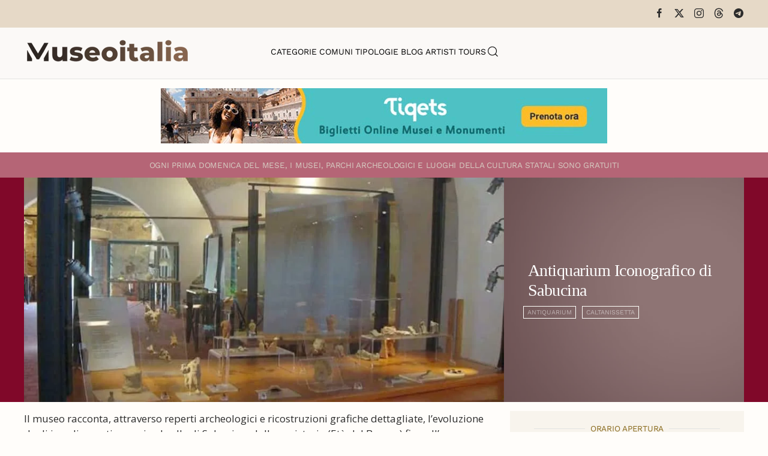

--- FILE ---
content_type: text/html; charset=utf-8
request_url: https://www.museionline.info/sicilia-musei-monumenti/antiquarium-iconografico-di-sabucina
body_size: 8258
content:
<!DOCTYPE html>
<html lang="it-it" dir="ltr">
    
  <head>
  	<!-- Start TAGZ: -->
  	<meta name="twitter:card" content="summary_large_image"/>
	<meta name="twitter:description" content="l&#039;antiquarium Iconografico di Sabucina conserva reperti archeologici rinvenuti nel territorio, profili e piani dei diversi settori di abitazioni dell&#039;età del Bronzo fino al quinto secolo. cartelli inf"/>
	<meta name="twitter:image" content="https://www.museionline.info/images/musei/sabucinaa.jpg"/>
	<meta name="twitter:site" content="museionline"/>
	<meta name="twitter:title" content="Antiquarium Iconografico di Sabucina"/>
	<meta property="og:description" content="l&#039;antiquarium Iconografico di Sabucina conserva reperti archeologici rinvenuti nel territorio, profili e piani dei diversi settori di abitazioni dell&#039;età d"/>
	<meta property="og:image" content="https://www.museionline.info/images/musei/sabucinaa.jpg"/>
	<meta property="og:image:height" content=""/>
	<meta property="og:image:width" content=""/>
	<meta property="og:site_name" content="Musei Italiani"/>
	<meta property="og:title" content="Antiquarium Iconografico di Sabucina"/>
	<meta property="og:type" content="website"/>
	<meta property="og:url" content="https%3A%2F%2Fwww.museionline.info%2Fsicilia-musei-monumenti%2Fantiquarium-iconografico-di-sabucina"/>
  	<!-- End TAGZ -->
  		
        <meta name="viewport" content="width=device-width, initial-scale=1">
        <link rel="icon" href="/images/icoicon.png" sizes="any">
                <link rel="icon" href="/images/icoicon.svg" type="image/svg+xml">
                <link rel="apple-touch-icon" href="/images/icoicon.png">
        <meta charset="utf-8">
	<meta name="author" content="Redazione">
	<meta name="description" content="Esplora il ricco patrimonio culturale italiano: musei, parchi archeologici, castelli, ville storiche e monumenti. Viaggia attraverso secoli di storia e cultura.">
	<meta name="generator" content="Joomla! - Open Source Content Management">
	<title>Antiquarium Iconografico di Sabucina</title>
	<link href="https://www.museionline.info/musei/antiquarium-iconografico-di-sabucina" rel="canonical">
	<link href="https://www.museionline.info/component/finder/search?format=opensearch&amp;Itemid=101" rel="search" title="OpenSearch Musei Italiani" type="application/opensearchdescription+xml">
<link href="/media/vendor/joomla-custom-elements/css/joomla-alert.min.css?0.4.1" rel="stylesheet">
	<link href="/templates/yootheme/css/theme.11.css?1768250885" rel="stylesheet">
	<link href="/templates/yootheme/css/theme.update.css?4.5.32" rel="stylesheet">
	<link href="//fonts.googleapis.com/css?family=Open+Sans:400,600,700" rel="stylesheet">
	<link href="/plugins/system/ampz/ampz/css/ampz.min.css" rel="stylesheet">
	<style>#load-btns-inline_sc_1{
			font-family: 'Open Sans', helvetica, arial, sans-serif;

		}</style>
	<style>
        #ampz_inline_mobile { background-color: #ffffff }
        @media (min-width: 600px) {
            #ampz_inline_mobile {
                display: none !important;
            }
        }
        @media (max-width: 600px) {
            #ampz_inline_mobile {
                display: block !important;
            }
        }</style>
	<style>.mfp-content{
			font-family: 'Open Sans', helvetica, arial, sans-serif;

		}</style>
<script src="/media/vendor/jquery/js/jquery.min.js?3.7.1"></script>
	<script src="/media/legacy/js/jquery-noconflict.min.js?504da4"></script>
	<script src="/media/vendor/awesomplete/js/awesomplete.min.js?1.1.7" defer></script>
	<script type="application/json" class="joomla-script-options new">{"joomla.jtext":{"JLIB_JS_AJAX_ERROR_OTHER":"Si è verificato un errore durante il recupero dei dati JSON: codice di stato HTTP %s.","JLIB_JS_AJAX_ERROR_PARSE":"Si è verificato un errore di analisi durante l'elaborazione dei seguenti dati JSON:<br><code style=\"color:inherit;white-space:pre-wrap;padding:0;margin:0;border:0;background:inherit;\">%s<\/code>","ERROR":"Errore","MESSAGE":"Messaggio","NOTICE":"Avviso","WARNING":"Attenzione","JCLOSE":"Chiudi","JOK":"OK","JOPEN":"Apri"},"finder-search":{"url":"\/component\/finder\/?task=suggestions.suggest&amp;format=json&amp;tmpl=component&amp;Itemid=101"},"system.paths":{"root":"","rootFull":"https:\/\/www.museionline.info\/","base":"","baseFull":"https:\/\/www.museionline.info\/"},"csrf.token":"eac3783dfbde3507438680005db34ec4"}</script>
	<script src="/media/system/js/core.min.js?a3d8f8"></script>
	<script src="/media/vendor/webcomponentsjs/js/webcomponents-bundle.min.js?2.8.0" nomodule defer></script>
	<script src="/media/com_finder/js/finder.min.js?755761" type="module"></script>
	<script src="/media/system/js/joomla-hidden-mail.min.js?80d9c7" type="module"></script>
	<script src="/media/system/js/messages.min.js?9a4811" type="module"></script>
	<script src="/templates/yootheme/vendor/assets/uikit/dist/js/uikit.min.js?4.5.32"></script>
	<script src="/templates/yootheme/vendor/assets/uikit/dist/js/uikit-icons-woolberry.min.js?4.5.32"></script>
	<script src="/templates/yootheme/js/theme.js?4.5.32"></script>
	<script src="/media/zoo/assets/js/responsive.js?ver=20251215"></script>
	<script src="/components/com_zoo/assets/js/default.js?ver=20251215"></script>
	<script src="/plugins/system/ampz/ampz/js/ampz.min.js"></script>
	<script>window.yootheme ||= {}; var $theme = yootheme.theme = {"i18n":{"close":{"label":"Close"},"totop":{"label":"Back to top"},"marker":{"label":"Open"},"navbarToggleIcon":{"label":"Apri menu"},"paginationPrevious":{"label":"Previous page"},"paginationNext":{"label":"Pagina successiva"},"searchIcon":{"toggle":"Open Search","submit":"Submit Search"},"slider":{"next":"Next slide","previous":"Previous slide","slideX":"Slide %s","slideLabel":"%s of %s"},"slideshow":{"next":"Next slide","previous":"Previous slide","slideX":"Slide %s","slideLabel":"%s of %s"},"lightboxPanel":{"next":"Next slide","previous":"Previous slide","slideLabel":"%s of %s","close":"Close"}}};</script>
	<script>var ampzSettings = {"ampzCounts":"","ampzNetworks":["facebook","twitter","linkedin","pinterest","telegram"],"ampzEntranceDelay":"1.5s","ampzEntranceDelayMobile":"1.5s","ampzMobileOnlyButtons":"","ampzMobileWidth":"600","ampzFlyinEntranceEffect":"ampz_flyin_right bounceInUp","ampzThresholdTotalShares":"0","ampzBaseUrl":"https:\/\/www.museionline.info\/","ampzShareUrl":"https%3A%2F%2Fwww.museionline.info%2Fsicilia-musei-monumenti%2Fantiquarium-iconografico-di-sabucina","ampzOpenInNewTab":"","ampzFbAT":"0","ampzCacheLifetime":"3600","ampzCachedCounts":"","ampzFlyInTriggerBottom":"","ampzFlyInTriggerTime":"","ampzFlyInTriggerTimeSeconds":"10000","ampzActiveComponent":"com_zoo","ampzFlyInDisplayMobile":"","ampzInlineDisplayMobile":"","ampzInlineDisableExpandOnHover":"","ampzSidebarDisplayMobile":"","ampzFlyInCookieType":"never","ampzFlyInCookieDuration":"5","ampzSideBarVisibility":"inline","ampzMobileVisibility":"inline","ampzSideBarStartClosed":""};</script>
	
	<script>jQuery(function($) {
    jQuery('.grid-nofollow a').attr('rel', 'nofollow');
});
<!-- Matomo -->

  var _paq = window._paq = window._paq || [];
  /* tracker methods like "setCustomDimension" should be called before "trackPageView" */
  _paq.push(['trackPageView']);
  _paq.push(['enableLinkTracking']);
  (function() {
    var u="//visionstat.eu/stat/";
    _paq.push(['setTrackerUrl', u+'matomo.php']);
    _paq.push(['setSiteId', '7']);
    var d=document, g=d.createElement('script'), s=d.getElementsByTagName('script')[0];
    g.async=true; g.src=u+'matomo.js'; s.parentNode.insertBefore(g,s);
  })();

<!-- End Matomo Code --></script>

    </head>
    <body class="">

        <div class="uk-hidden-visually uk-notification uk-notification-top-left uk-width-auto">
            <div class="uk-notification-message">
                <a href="#tm-main" class="uk-link-reset">Skip to main content</a>
            </div>
        </div>

        
        
        <div class="tm-page">

                        


<header class="tm-header-mobile uk-hidden@m">


    
        <div class="uk-navbar-container">

            <div class="uk-container uk-container-expand">
                <nav class="uk-navbar" uk-navbar="{&quot;align&quot;:&quot;left&quot;,&quot;container&quot;:&quot;.tm-header-mobile&quot;,&quot;boundary&quot;:&quot;.tm-header-mobile .uk-navbar-container&quot;}">

                                        <div class="uk-navbar-left ">

                                                    <a href="https://www.museionline.info/" aria-label="Torna alla Home" class="uk-logo uk-navbar-item">
    <picture>
<source type="image/webp" srcset="/templates/yootheme/cache/a2/museoitalialogomb-a25f355a.webp 214w, /templates/yootheme/cache/eb/museoitalialogomb-ebb21f98.webp 299w, /templates/yootheme/cache/b8/museoitalialogomb-b82d237a.webp 300w" sizes="(min-width: 214px) 214px">
<img alt="Musei e Monumenti Italiani da visitare" loading="eager" src="/templates/yootheme/cache/7c/museoitalialogomb-7c0768e4.png" width="214" height="35">
</picture></a>
                        
                        
                        
                    </div>
                    
                    
                                        <div class="uk-navbar-right">

                                                    
                        
                                                    <a uk-toggle href="#tm-dialog-mobile" class="uk-navbar-toggle">

        
        <div uk-navbar-toggle-icon></div>

        
    </a>
                        
                    </div>
                    
                </nav>
            </div>

        </div>

    



    
        <div id="tm-dialog-mobile" class="uk-modal uk-modal-full" uk-modal>
        <div class="uk-modal-dialog uk-flex">

                        <button class="uk-modal-close-full uk-close-large" type="button" uk-close uk-toggle="cls: uk-modal-close-full uk-close-large uk-modal-close-default; mode: media; media: @s"></button>
            
            <div class="uk-modal-body uk-padding-large uk-margin-auto uk-flex uk-flex-column uk-box-sizing-content uk-width-auto@s" uk-height-viewport uk-toggle="{&quot;cls&quot;:&quot;uk-padding-large&quot;,&quot;mode&quot;:&quot;media&quot;,&quot;media&quot;:&quot;@s&quot;}">

                                <div class="uk-margin-auto-vertical uk-text-center">
                    
<div class="uk-grid uk-child-width-1-1" uk-grid>    <div>
<div class="uk-panel" id="module-tm-4">

    
    

    <form id="search-tm-4" action="/component/finder/search?Itemid=101" method="get" role="search" class="uk-search js-finder-searchform uk-search-default uk-width-1-1"><span uk-search-icon></span><input name="q" class="js-finder-search-query uk-search-input" placeholder="Cerca" required aria-label="Cerca" type="search"><input type="hidden" name="Itemid" value="101"></form>
    

</div>
</div>    <div>
<div class="uk-panel" id="module-menu-dialog-mobile">

    
    
<ul class="uk-nav uk-nav-primary uk-nav- uk-nav-center">
    
	<li class="item-113"><a href="/musei">Categorie</a></li>
	<li class="item-114"><a href="/comuni">Comuni</a></li>
	<li class="item-122"><a href="/tipologie-museo">Tipologie</a></li>
	<li class="item-178"><a href="https://www.museiblog.info/" target="_blank">Blog</a></li>
	<li class="item-201"><a href="/artisti">Artisti</a></li>
	<li class="item-492"><a href="https://www.viator.com/partner-shop/museionline/?medium=link&amp;medium_version=shop&amp;campaign=portal2025" target="_blank">Tours</a></li></ul>

</div>
</div>    <div>
<div class="uk-panel" id="module-tm-6">

    
    <ul class="uk-grid uk-flex-inline uk-flex-middle uk-flex-nowrap uk-grid-small">                    <li><a href="https://www.facebook.com/MuseoItalia/" class="uk-preserve-width uk-icon-link" rel="noreferrer" target="_blank"><span uk-icon="icon: facebook;"></span></a></li>
                    <li><a href="https://twitter.com/museionline" class="uk-preserve-width uk-icon-link" rel="noreferrer" target="_blank"><span uk-icon="icon: twitter;"></span></a></li>
                    <li><a href="https://www.instagram.com/italiamuseo" class="uk-preserve-width uk-icon-link" rel="noreferrer" target="_blank"><span uk-icon="icon: instagram;"></span></a></li>
            </ul>
</div>
</div></div>
                </div>
                
                
            </div>

        </div>
    </div>
    
    

</header>


<div class="tm-toolbar tm-toolbar-default uk-visible@m">
    <div class="uk-container uk-flex uk-flex-middle">

        
                <div class="uk-margin-auto-left">
            <div class="uk-grid-medium uk-child-width-auto uk-flex-middle" uk-grid="margin: uk-margin-small-top">
                <div>
<div class="uk-panel" id="module-tm-5">

    
    <ul class="uk-grid uk-flex-inline uk-flex-middle uk-flex-nowrap uk-grid-small">                    <li><a href="https://www.facebook.com/MuseoItalia/" class="uk-preserve-width uk-icon-link" rel="noreferrer" target="_blank"><span uk-icon="icon: facebook; width: 18; height: 18;"></span></a></li>
                    <li><a href="https://twitter.com/museionline" class="uk-preserve-width uk-icon-link" rel="noreferrer" target="_blank"><span uk-icon="icon: x; width: 18; height: 18;"></span></a></li>
                    <li><a href="https://www.instagram.com/italiamuseo" class="uk-preserve-width uk-icon-link" rel="noreferrer" target="_blank"><span uk-icon="icon: instagram; width: 18; height: 18;"></span></a></li>
                    <li><a href="https://www.threads.net/@italiamuseo" class="uk-preserve-width uk-icon-link" rel="noreferrer" target="_blank"><span uk-icon="icon: threads; width: 18; height: 18;"></span></a></li>
                    <li><a href="https://t.me/museoitalia" class="uk-preserve-width uk-icon-link" rel="noreferrer" target="_blank"><span uk-icon="icon: telegram; width: 18; height: 18;"></span></a></li>
            </ul>
</div>
</div>
            </div>
        </div>
        
    </div>
</div>

<header class="tm-header uk-visible@m">



    
        <div class="uk-navbar-container">

            <div class="uk-container uk-container-large">
                <nav class="uk-navbar" uk-navbar="{&quot;align&quot;:&quot;left&quot;,&quot;container&quot;:&quot;.tm-header&quot;,&quot;boundary&quot;:&quot;.tm-header .uk-navbar-container&quot;}">

                                        <div class="uk-navbar-left ">

                                                    <a href="https://www.museionline.info/" aria-label="Torna alla Home" class="uk-logo uk-navbar-item">
    <picture>
<source type="image/webp" srcset="/templates/yootheme/cache/02/museoitalialogo-02980029.webp 278w, /templates/yootheme/cache/17/museoitalialogo-17b3e2f8.webp 500w" sizes="(min-width: 278px) 278px">
<img alt="Musei e Monumenti Italiani da visitare" loading="eager" src="/templates/yootheme/cache/02/museoitalialogo-02d218e8.png" width="278" height="45">
</picture></a>
                        
                        
                        
                    </div>
                    
                                        <div class="uk-navbar-center">

                        
                                                    
<ul class="uk-navbar-nav">
    
	<li class="item-113"><a href="/musei">Categorie</a></li>
	<li class="item-114"><a href="/comuni">Comuni</a></li>
	<li class="item-122"><a href="/tipologie-museo">Tipologie</a></li>
	<li class="item-178"><a href="https://www.museiblog.info/" target="_blank">Blog</a></li>
	<li class="item-201"><a href="/artisti">Artisti</a></li>
	<li class="item-492"><a href="https://www.viator.com/partner-shop/museionline/?medium=link&amp;medium_version=shop&amp;campaign=portal2025" target="_blank">Tours</a></li></ul>


    <a class="uk-navbar-toggle" id="module-tm-3" href="#search-tm-3-search" uk-search-icon uk-toggle></a>

    <div uk-modal id="search-tm-3-search" class="uk-modal uk-modal-full">
        <div class="uk-modal-dialog uk-modal-body uk-padding-large uk-flex uk-flex-center uk-flex-middle" uk-height-viewport uk-toggle="cls: uk-padding-large; mode: media; media: @s">

                        <button type="button" uk-close class="uk-modal-close-full uk-close-large" uk-toggle="{&quot;mode&quot;:&quot;media&quot;,&quot;media&quot;:&quot;@s&quot;,&quot;cls&quot;:&quot;uk-modal-close-full uk-close-large uk-modal-close-default&quot;}"></button>
            
                        <div>
            
                <form id="search-tm-3" action="/component/finder/search?Itemid=101" method="get" role="search" class="uk-search js-finder-searchform uk-width-1-1 uk-search-large"><input name="q" class="js-finder-search-query uk-search-input" placeholder="Cerca" required aria-label="Cerca" type="search" autofocus><input type="hidden" name="Itemid" value="101"><button uk-search-icon class="uk-search-icon-flip" type="submit"></button></form>
                
                        </div>
            
        </div>
    </div>


                        
                    </div>
                    
                    
                </nav>
            </div>

        </div>

    







</header>

            
            
<div class="tm-top uk-section-default uk-section uk-section-small">

    
        
        
        
                        <div class="uk-container">
            
                
<div class="uk-panel" id="module-124">

    
    
<div class="uk-margin-remove-last-child custom" ><p><a title="italian tourism reservation museum ticket" href="https://www.tiqets.com/it/attrazioni-italia-z50109/?partner=neosintesi35594&amp;tq_campaign=banner-musei-butn" target="_blank" rel="nofollow noopener"><img src="/images/biglie.jpg" loading="lazy" width="744" height="92" data-path="local-images:/biglie.jpg" style="display: block; margin-left: auto; margin-right: auto;" /></a></p></div>

</div>

                        </div>
            
        
    
</div>


            <main id="tm-main" >

                
                <div id="system-message-container" aria-live="polite"></div>

                <!-- Builder #template-g3mH1yIE --><style class="uk-margin-remove-adjacent">#template-g3mH1yIE\#0{font-size: 0.8rem; color: #d6ccc2;}#template-g3mH1yIE\#1{padding-top: 12px; padding-bottom: 11px; background: #B56576;}#template-g3mH1yIE\#2 .uk-subnav a, #template-g3mH1yIE\#2 .subuk-nav li{font-size: 8pt; line-height: 0.7; border: 1px solid #FFFFFA; padding: 6px 6px 6px 6px; background-color: trasparent; color: #000 important;;}#template-g3mH1yIE\#2 .uk-subnav>*{flex: none; padding-left: 10px; position: relative;}#template-g3mH1yIE\#3{color: #c5c5a7; font-weight: bold !important;}#template-g3mH1yIE\#4{font-size: 0.8rem;}#template-g3mH1yIE\#5{font-size: 0.8rem;}#template-g3mH1yIE\#6{font-size: 0.8rem;}#template-g3mH1yIE\#7{font-size: 0.8rem;}#template-g3mH1yIE\#8{font-size: 0.8rem;}#template-g3mH1yIE\#9{font-size: 0.8rem;}#servizi .el-content{font-size: 0.8rem;}#template-g3mH1yIE\#10{font-size: 0.8rem;}#template-g3mH1yIE\#11{font-size: 0.8rem; color: #F0F0F0;}#template-g3mH1yIE\#12{font-size: 0.8rem; color: #d6ccc2;}#template-g3mH1yIE\#13{font-size: 0.8rem; color: #F0F0F0;}#template-g3mH1yIE\#14{font-size: 0.8rem; color: #F0F0F0;}#template-g3mH1yIE\#15 .el-content{font-size: 0.8rem;}#template-g3mH1yIE\#16 .el-image:hover{opacity: 0.9;}#template-g3mH1yIE\#16 .el-image{opacity: 0.3;}#template-g3mH1yIE\#17{background: #E0E2DB;}#template-g3mH1yIE\#18{font-size: 0.7rem;}#template-g3mH1yIE\#19{background: #E7ECEF;}#template-g3mH1yIE\#20{font-size: 0.7rem;}#template-g3mH1yIE\#21 .el-title{font-size: 0.6rem; color: #6c757d; font-weight: 100; line-height: 1.2; padding-top: 8px;}</style>
<div id="template-g3mH1yIE#1" class="uk-visible@s uk-section-primary uk-section uk-section-xsmall">
    
        
        
        
            
                                <div class="uk-container">                
                    <div class="uk-visible@s uk-grid tm-grid-expand uk-grid-collapse uk-child-width-1-1 uk-margin-remove-vertical">
<div class="uk-width-1-1 uk-visible@s">
    
        
            
            
            
                
                    
<div class="uk-h6 uk-margin-small uk-text-center uk-visible@s" id="template-g3mH1yIE#0">        <span>O</span><span>gni prima domenica del mese, i musei, parchi archeologici e luoghi della cultura statali </span>sono gratuiti    </div>
                
            
        
    
</div></div>
                                </div>                
            
        
    
</div>
<div class="uk-section-primary uk-section uk-padding-remove-vertical">
    
        
        
        
            
                                <div class="uk-container uk-padding-remove-horizontal">                
                    <div class="uk-grid tm-grid-expand uk-grid-collapse uk-margin-remove-vertical" uk-grid>
<div class="uk-width-2-3@m">
    
        
            
            
            
                
                    
<div class="uk-margin">
        <picture>
<source type="image/webp" srcset="/templates/yootheme/cache/12/sabucinaa-122e0ef0.webp 768w, /templates/yootheme/cache/d4/sabucinaa-d4fa09d1.webp 900w" sizes="(min-width: 900px) 900px">
<img src="/templates/yootheme/cache/04/sabucinaa-04093bde.jpeg" width="900" height="420" class="el-image" alt="Antiquarium Iconografico di Sabucina" loading="lazy">
</picture>    
    
</div>
                
            
        
    
</div>
<div class="uk-grid-item-match uk-width-1-3@m">
        <div class="uk-tile-secondary uk-flex uk-preserve-color">    
                <div data-src="/images/sfndlight.jpg" data-sources="[{&quot;type&quot;:&quot;image\/webp&quot;,&quot;srcset&quot;:&quot;\/templates\/yootheme\/cache\/94\/sfndlight-9449ba74.webp 1200w&quot;,&quot;sizes&quot;:&quot;(max-aspect-ratio: 1200\/675) 178vh&quot;}]" uk-img class="uk-background-norepeat uk-background-cover uk-background-top-left uk-tile  uk-tile-xsmall uk-width-1-1 uk-flex uk-flex-middle">        
            
                        <div class="uk-position-cover" style="background-color: rgba(66, 21, 21, 0.59);"></div>            
                        <div class="uk-panel uk-width-1-1">            
                
                    
<h1 class="uk-h1 uk-font-secondary uk-margin-small uk-text-left">        Antiquarium Iconografico di Sabucina    </h1>
<div id="template-g3mH1yIE#2" class="uk-text-left">
    <ul class="uk-margin-remove-bottom uk-subnav uk-flex-left" uk-margin>        <li class="el-item ">
    <a class="el-link" href="/musei/antiquarium">Antiquarium</a></li>
        <li class="el-item ">
    <a class="el-link" href="/sicilia-musei-monumenti/caltanissetta-musei">CALTANISSETTA</a></li>
        </ul>
</div>
                
                        </div>            
                </div>        
        </div>    
</div></div>
                                </div>                
            
        
    
</div>
<div class="uk-section-default uk-section uk-section-small">
    
        
        
        
            
                                <div class="uk-container">                
                    <div class="uk-grid tm-grid-expand uk-grid-small uk-margin-small" uk-grid>
<div class="uk-width-2-3@m">
    
        
            
            
            
                
                    <div class="uk-panel uk-margin"><p>Il museo racconta, attraverso reperti archeologici e ricostruzioni grafiche dettagliate, l’evoluzione degli insediamenti umani sul colle di Sabucina, dalla preistoria (Età del Bronzo) fino all’epoca greca. L’esposizione include ceramiche, utensili, elementi architettonici, ma anche piante, sezioni e fotografie che guidano il visitatore alla scoperta della vita quotidiana, delle necropoli e delle strutture abitative di un passato millenario. Parte integrante dell’area archeologica di Sabucina, l’Antiquarium è il punto di partenza ideale per un viaggio nella storia siciliana più autentica. Aperto nei giorni feriali e su prenotazione nei weekend e festivi, l’ingresso è gratuito. Un’esperienza unica per chi ama l’archeologia, la cultura e i paesaggi incontaminati dell’entroterra siciliano.</p></div>
<div class="uk-h6 uk-margin-small" id="template-g3mH1yIE#3">        <b><font color="#c5c5a7">Si consiglia di verificare la corrispondenza degli orari di apertura contattando direttamente la struttura.</font></b>    </div>
                
            
        
    
</div>
<div class="uk-grid-item-match uk-width-1-3@m">
        <div class="uk-tile-muted uk-tile  uk-tile-xsmall">    
        
            
            
            
                
                    
<h3 class="uk-h6 uk-heading-line uk-text-warning uk-margin-small uk-text-center" id="template-g3mH1yIE#4">        <span>Orario Apertura</span>
    </h3>
<h4 class="uk-h6 uk-margin-small" id="template-g3mH1yIE#5">        <p>da Lun. a Ven.<br>9.00-13.00</p>
<p>Mer.<br>15.00-18.00</p>
<p>Sab. Dom. e Festivi <br>Su prenotazione</p>    </h4>
<h3 class="uk-h6 uk-heading-line uk-text-warning uk-margin-small uk-text-center" id="template-g3mH1yIE#7">        <span>Biglietti</span>
    </h3>
<div class="uk-h6 uk-margin-small" id="template-g3mH1yIE#8">        <p>Gratuito</p>    </div>
<h3 class="uk-h6 uk-heading-line uk-text-warning uk-margin-small uk-text-center" id="template-g3mH1yIE#9">        <span>Servizi</span>
    </h3>
<h3 class="uk-h6 uk-heading-line uk-text-warning uk-visible@m uk-margin-small uk-text-center" id="template-g3mH1yIE#10">        <span>Condividi</span>
    </h3>
<div class="uk-h6 uk-visible@m uk-margin-small">        <p><!-- start ampz shortcode musei --><div id="ampz_inline_sc_1" style= "font-family: 'Open Sans', helvetica, arial, sans-serif;" class="  ampz_inline_icon_only" data-combineafter="5" data-buttontemplate="template_minimal" data-buttonsize="ampz_btn_very_small" data-buttonwidth="auto">  <div class="ampz_rounded ampz_container ampz_no_count"><ul>
    						<li class="">
    							<a data-sharefollow="share" class="template_minimal ampz_btn ampz_btn_very_small ampz_facebook " data-url="https%3A%2F%2Fwww.museionline.info%2Fsicilia-musei-monumenti%2Fantiquarium-iconografico-di-sabucina" data-basecount="0" data-shareposition="shortcode"  data-sharetype="facebook" data-text="Antiquarium+Iconografico+di+Sabucina"  href="#">
    								<i class="ampz ampz-icoon ampz-icoon-facebook"></i>
    					  <span class="ampz_network_label">Share</span></a>
    					
    						<li class="">
    							<a data-sharefollow="share" class="template_minimal ampz_btn ampz_btn_very_small ampz_twitter " data-url="https%3A%2F%2Fwww.museionline.info%2Fsicilia-musei-monumenti%2Fantiquarium-iconografico-di-sabucina" data-basecount="0" data-shareposition="shortcode"  data-sharetype="twitter" data-text="Antiquarium+Iconografico+di+Sabucina"  href="#">
    								<i class="ampz ampz-icoon ampz-icoon-twitter"></i>
    					  <span class="ampz_network_label">Tweet</span></a>
    					
    						<li class="">
    							<a data-sharefollow="share" class="template_minimal ampz_btn ampz_btn_very_small ampz_linkedin " data-url="https%3A%2F%2Fwww.museionline.info%2Fsicilia-musei-monumenti%2Fantiquarium-iconografico-di-sabucina" data-basecount="0" data-shareposition="shortcode"  data-sharetype="linkedin" data-text="Antiquarium+Iconografico+di+Sabucina"  href="#">
    								<i class="ampz ampz-icoon ampz-icoon-linkedin"></i>
    					  <span class="ampz_network_label">Share</span></a>
    					
    						<li class="">
    							<a data-sharefollow="share" class="template_minimal ampz_btn ampz_btn_very_small ampz_pinterest " data-url="https%3A%2F%2Fwww.museionline.info%2Fsicilia-musei-monumenti%2Fantiquarium-iconografico-di-sabucina" data-basecount="0" data-shareposition="shortcode"  data-sharetype="pinterest" data-text="Antiquarium+Iconografico+di+Sabucina"  href="#">
    								<i class="ampz ampz-icoon ampz-icoon-pinterest"></i>
    					  <span class="ampz_network_label">Pin</span></a>
    					
    						<li class="">
    							<a data-sharefollow="share" class="template_minimal ampz_btn ampz_btn_very_small ampz_telegram " data-url="https%3A%2F%2Fwww.museionline.info%2Fsicilia-musei-monumenti%2Fantiquarium-iconografico-di-sabucina" data-basecount="0" data-shareposition="shortcode"  data-sharetype="telegram" data-text="Antiquarium+Iconografico+di+Sabucina"  href="#">
    								<i class="ampz ampz-icoon ampz-icoon-telegram"></i>
    					  <span class="ampz_network_label">Share</span></a>
    					
	                    </ul>
					</div>
				</div><!-- end ampz musei --></p>    </div>
                
            
        
        </div>    
</div></div>
                                </div>                
            
        
    
</div>
<div class="uk-section-default uk-section uk-padding-remove-vertical">
    
        
        
        
            
                                <div class="uk-container">                
                    <div class="uk-grid tm-grid-expand uk-grid-column-collapse uk-grid-row-small uk-margin-small" uk-grid>
<div class="uk-grid-item-match uk-width-expand@m">
        <div class="uk-tile-primary uk-tile  uk-tile-small">    
        
            
            
            
                
                    
<div class="uk-h6 uk-margin-small" id="template-g3mH1yIE#12">        Loc. Sabucina, 1    </div>
<div class="uk-h6 uk-margin-small" id="template-g3mH1yIE#13">        93100 Caltanissetta    </div>
<div class="uk-h6 uk-margin-small" id="template-g3mH1yIE#14">        Tel: +39 0934 74345    </div>
                
            
        
        </div>    
</div>
<div class="uk-grid-item-match uk-flex-middle uk-width-large@m" id="template-g3mH1yIE#17">
    
        
            
            
                        <div class="uk-panel uk-width-1-1">            
                
                    
<div class="uk-margin uk-text-center" id="template-g3mH1yIE#16">
        <a class="el-link" href="https://goo.gl/maps/66iLEnXYUU1zC5iL8" target="_blank"><picture>
<source type="image/webp" srcset="/templates/yootheme/cache/84/map-849dfa8f.webp 50w, /templates/yootheme/cache/d7/map-d7daacfb.webp 100w" sizes="(min-width: 50px) 50px">
<img src="/templates/yootheme/cache/da/map-dab28262.png" width="50" height="50" class="el-image" alt="Antiquarium Iconografico di Sabucina" loading="lazy">
</picture></a>    
    
</div>
                
                        </div>            
        
    
</div>
<div class="uk-grid-item-match uk-flex-middle uk-width-expand@m" id="template-g3mH1yIE#19">
    
        
            
            
                        <div class="uk-panel uk-width-1-1">            
                
                    
<div class="uk-text-danger uk-margin uk-text-center" id="template-g3mH1yIE#18">        <span class="uk-margin-xsmall-right" uk-icon="eye"></span>4861    </div>
                
                        </div>            
        
    
</div></div>
                                </div>                
            
        
    
</div>
<div class="uk-section-default uk-section uk-padding-remove-vertical">
    
        
        
        
            
                                <div class="uk-container">                
                    <div class="uk-grid tm-grid-expand uk-child-width-1-1 uk-grid-margin">
<div class="uk-width-1-1">
    
        
            
            
            
                
                    
<div class="uk-h6 uk-text-danger uk-margin-small uk-text-right" id="template-g3mH1yIE#20">        Aggiornamento Pagina: 24/09/2025    </div>
                
            
        
    
</div></div>
                                </div>                
            
        
    
</div>

                
            </main>

            

                        <footer>
                <!-- Builder #footer -->
<div class="uk-section-default uk-section">
    
        
        
        
            
                                <div class="uk-container">                
                    <div class="uk-grid tm-grid-expand uk-child-width-1-1 uk-grid-margin">
<div class="uk-width-1-1">
    
        
            
            
            
                
                    
<div class="uk-margin-small uk-text-center"><a href="#" uk-totop uk-scroll></a></div>
                
            
        
    
</div></div><div class="uk-grid tm-grid-expand uk-grid-margin" uk-grid>
<div class="uk-width-3-4@m">
    
        
            
            
            
                
                    
<div class="uk-margin-small uk-text-left">
    <ul class="uk-margin-remove-bottom uk-subnav uk-flex-left" uk-margin>        <li class="el-item ">
    <a class="el-link" href="/biglietti">Biglietti</a></li>
        <li class="el-item ">
    <a class="el-link" href="/musei-card">Musei Card</a></li>
        <li class="el-item ">
    <a class="el-link" href="/viaggi-virtuali">Viaggi Virtuali</a></li>
        <li class="el-item ">
    <joomla-hidden-mail class="el-link"  is-link="1" is-email="0" first="aXRhbGlhbXVzZW8=" last="Z21haWwuY29tP3N1YmplY3Q9TW9kaWZpY2EgU2NoZWRhJmJvZHk9U3BlY2lmaWNhcmUgaWwgbm9tZSBkZWxsYSBzdHJ1dHR1cmEu" text="U3VnZ2VyaXNjaSB1bmEgbW9kaWZpY2E=" base="" >Questo indirizzo email è protetto dagli spambots. È necessario abilitare JavaScript per vederlo.</joomla-hidden-mail></li>
        <li class="el-item ">
    <a class="el-link" href="/?view=article&amp;id=9:cookie-policy&amp;catid=2">Cookie</a></li>
        <li class="el-item ">
    <a class="el-link" href="/?view=article&amp;id=8:credits&amp;catid=2">Credits</a></li>
        </ul>
</div>
                
            
        
    
</div>
<div class="uk-width-1-4@m">
    
        
            
            
            
                
                    
<h1 class="uk-h6">        <a href="https://www.museumvatican.it/" target="_blank" rel="noopener">Musei Italiani 2026</a>    </h1>
                
            
        
    
</div></div>
                                </div>                
            
        
    
</div>            </footer>
            
        </div>

        
        

    </body>
</html>
